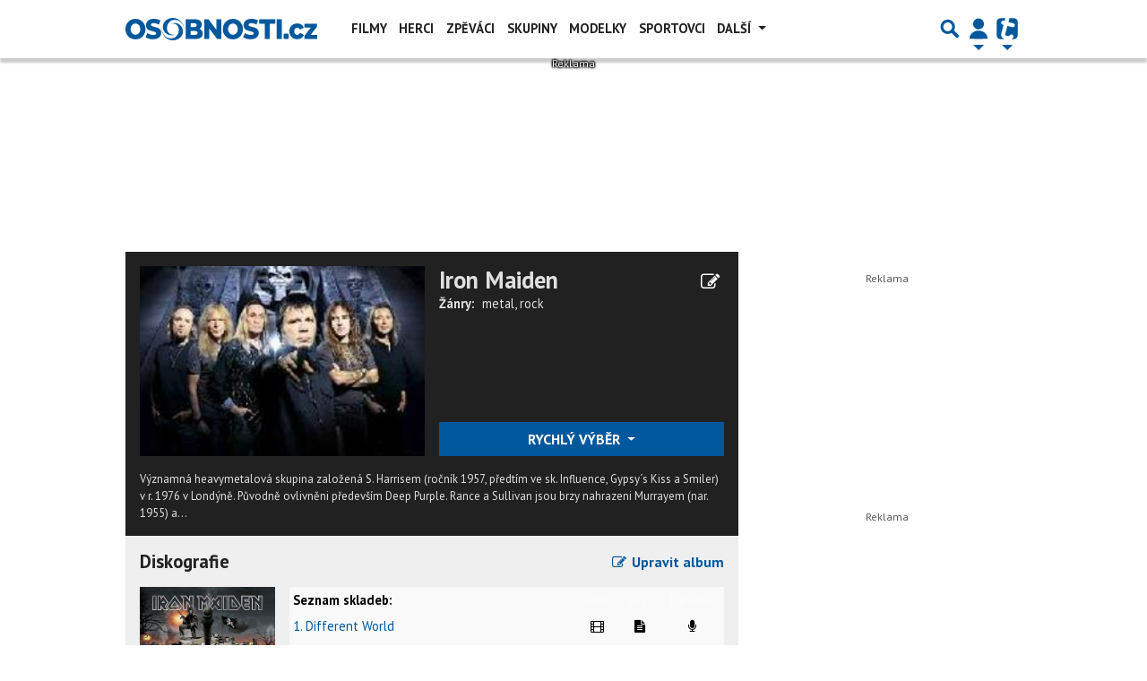

--- FILE ---
content_type: text/html; charset=utf-8
request_url: https://www.google.com/recaptcha/api2/aframe
body_size: 266
content:
<!DOCTYPE HTML><html><head><meta http-equiv="content-type" content="text/html; charset=UTF-8"></head><body><script nonce="dlzpUBlUHyeG85iQLalc9w">/** Anti-fraud and anti-abuse applications only. See google.com/recaptcha */ try{var clients={'sodar':'https://pagead2.googlesyndication.com/pagead/sodar?'};window.addEventListener("message",function(a){try{if(a.source===window.parent){var b=JSON.parse(a.data);var c=clients[b['id']];if(c){var d=document.createElement('img');d.src=c+b['params']+'&rc='+(localStorage.getItem("rc::a")?sessionStorage.getItem("rc::b"):"");window.document.body.appendChild(d);sessionStorage.setItem("rc::e",parseInt(sessionStorage.getItem("rc::e")||0)+1);localStorage.setItem("rc::h",'1768909984859');}}}catch(b){}});window.parent.postMessage("_grecaptcha_ready", "*");}catch(b){}</script></body></html>

--- FILE ---
content_type: application/javascript; charset=utf-8
request_url: https://fundingchoicesmessages.google.com/f/AGSKWxWDtTL64fEVF4StLkmKiRab05eynOtNVDogQ5zSsla86krdmeM59vUIeS8RXZ-T2wCN49g8qRnPiT-hxMx5NZcr0hvF3uODZ8837b13i5oOB7pNtUc9zWzv3wzFawM81YeiZiabrmNl1YwYErR6U-34yB8mQKw5HRMwKT4Tt5E5lsIKnfK5ENJHRflq/__banner_adv_.org/adgallery1/ads/default_/Article-Ad--ad_banner-
body_size: -1292
content:
window['51676469-3536-46f3-bee3-91b0779a099d'] = true;

--- FILE ---
content_type: application/javascript; charset=utf-8
request_url: https://fundingchoicesmessages.google.com/f/AGSKWxWm2vyHJVAHd96NmFkeoDoBU0QHGLzVoywqCmFUIqiFk__msY31o1GdjfSC0XghRPeRAX8LCD4xUdlnAYV8WKcyVBV1seIkIXoNgziW9eJs4wjs0lSYnnDlb6eWJ-ARz_YDZKJZog==?fccs=W251bGwsbnVsbCxudWxsLG51bGwsbnVsbCxudWxsLFsxNzY4OTA5OTgxLDQ2NDAwMDAwMF0sbnVsbCxudWxsLG51bGwsW251bGwsWzddXSwiaHR0cHM6Ly9hbGJ1bS5odWRlYm5pc2t1cGlueS5jei9pcm9uLW1haWRlbi1hLW1hdHRlci1vZi1saWZlLWFuZC1kZWF0aC01ODY2IixudWxsLFtbOCwiTTlsa3pVYVpEc2ciXSxbOSwiZW4tVVMiXSxbMTksIjIiXSxbMTcsIlswXSJdLFsyNCwiIl0sWzI5LCJmYWxzZSJdXV0
body_size: -209
content:
if (typeof __googlefc.fcKernelManager.run === 'function') {"use strict";this.default_ContributorServingResponseClientJs=this.default_ContributorServingResponseClientJs||{};(function(_){var window=this;
try{
var OH=function(a){this.A=_.t(a)};_.u(OH,_.J);var PH=_.Zc(OH);var QH=function(a,b,c){this.B=a;this.params=b;this.j=c;this.l=_.F(this.params,4);this.o=new _.bh(this.B.document,_.O(this.params,3),new _.Og(_.Ok(this.j)))};QH.prototype.run=function(){if(_.P(this.params,10)){var a=this.o;var b=_.ch(a);b=_.Jd(b,4);_.gh(a,b)}a=_.Pk(this.j)?_.Xd(_.Pk(this.j)):new _.Zd;_.$d(a,9);_.F(a,4)!==1&&_.H(a,4,this.l===2||this.l===3?1:2);_.Dg(this.params,5)&&(b=_.O(this.params,5),_.fg(a,6,b));return a};var RH=function(){};RH.prototype.run=function(a,b){var c,d;return _.v(function(e){c=PH(b);d=(new QH(a,c,_.A(c,_.Nk,2))).run();return e.return({ia:_.L(d)})})};_.Rk(8,new RH);
}catch(e){_._DumpException(e)}
}).call(this,this.default_ContributorServingResponseClientJs);
// Google Inc.

//# sourceURL=/_/mss/boq-content-ads-contributor/_/js/k=boq-content-ads-contributor.ContributorServingResponseClientJs.en_US.M9lkzUaZDsg.es5.O/d=1/exm=kernel_loader,loader_js_executable/ed=1/rs=AJlcJMzanTQvnnVdXXtZinnKRQ21NfsPog/m=web_iab_tcf_v2_signal_executable
__googlefc.fcKernelManager.run('\x5b\x5b\x5b8,\x22\x5bnull,\x5b\x5bnull,null,null,\\\x22https:\/\/fundingchoicesmessages.google.com\/f\/AGSKWxW3TnCuVpYoxKk3jbweyl-qZSTEjYGG0pUK1BgZS53Wyb4jWpH11Hj_H1YmB-v2zKSQOGHNuKmHDiOALL2OeU0ckYVue3dfEGdr1IR4xM_nP6Kl6Aqiy3nrXLLO4_cB8V-8jcgjbA\\\\u003d\\\\u003d\\\x22\x5d,null,null,\x5bnull,null,null,\\\x22https:\/\/fundingchoicesmessages.google.com\/el\/AGSKWxXfSuNev4P2ZRD3BxdkTCx0fzzIhA30ALgjbbvWZna6apwp4K9BMxl0e5yUXVqLmWVCe2Ed5WbVGdcgZAMQLp9dAwCBIZukDHytcQm77ftus-FHkePFwOubvXM5579b8-sOcL3cRg\\\\u003d\\\\u003d\\\x22\x5d,null,\x5bnull,\x5b7\x5d\x5d\x5d,\\\x22hudebniskupiny.cz\\\x22,1,\\\x22cs\\\x22,null,null,null,null,1\x5d\x22\x5d\x5d,\x5bnull,null,null,\x22https:\/\/fundingchoicesmessages.google.com\/f\/AGSKWxXaDVMHe8R9jR4puQHBYUi2VTaN7Ure466i_9W7KSr4-NJdMnOSdUjixjtU9h9CZUq4bLWUIi2Zq2uR2_8vZVMYCABNQ_EGoeWRMInARYUBOV3d8dQAiKq6-SWmEgjJ6_iEpK-wkw\\u003d\\u003d\x22\x5d\x5d');}